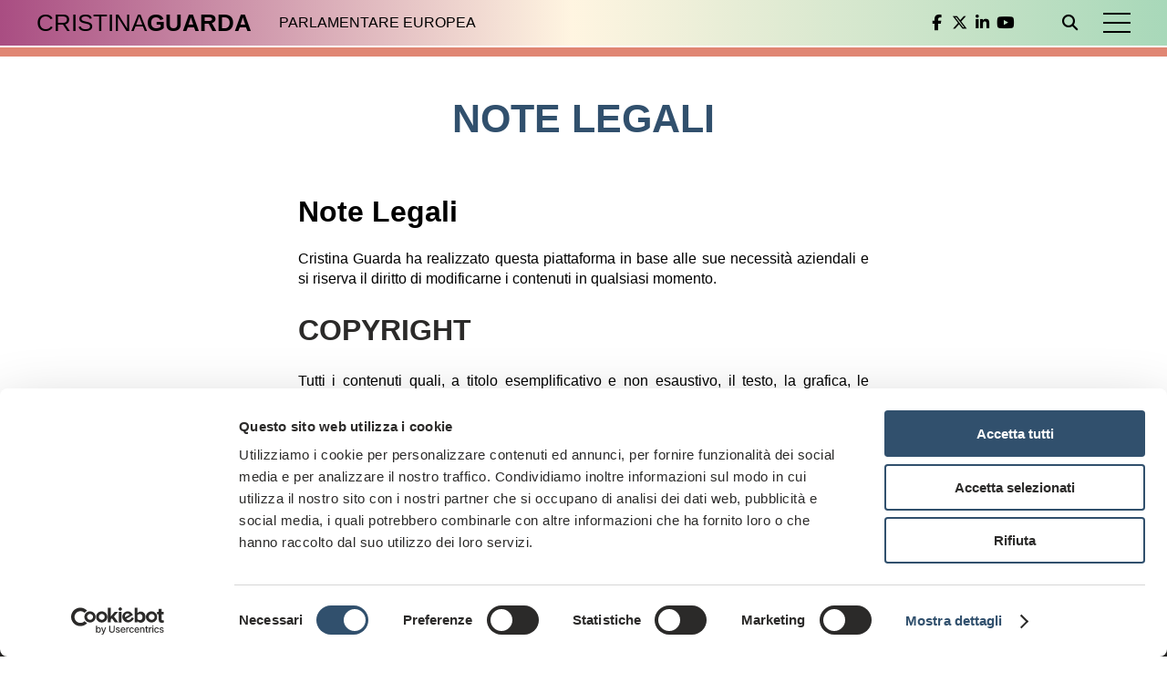

--- FILE ---
content_type: text/html; charset=UTF-8
request_url: https://www.cristinaguarda.it/note-legali/
body_size: 23386
content:
<!DOCTYPE html><html lang="it-IT" class="no-js no-svg"><head><script data-no-optimize="1">var litespeed_docref=sessionStorage.getItem("litespeed_docref");litespeed_docref&&(Object.defineProperty(document,"referrer",{get:function(){return litespeed_docref}}),sessionStorage.removeItem("litespeed_docref"));</script> <meta charset="UTF-8"><meta name="viewport" content="width=device-width, initial-scale=1"><link rel="profile" href="http://gmpg.org/xfn/11"> <script data-cookieconsent="ignore" type="litespeed/javascript">window.dataLayer=window.dataLayer||[];function gtag(){dataLayer.push(arguments)}
gtag("consent","default",{ad_personalization:"denied",ad_storage:"denied",ad_user_data:"denied",analytics_storage:"denied",functionality_storage:"denied",personalization_storage:"denied",security_storage:"granted",wait_for_update:500,});gtag("set","ads_data_redaction",!0)</script> <script
		id="Cookiebot"
		src="https://consent.cookiebot.com/uc.js"
		data-implementation="wp"
		data-cbid="dcb49cc6-96d2-48d8-a05e-1e9874300010"
							data-blockingmode="auto"
	></script> <script type="litespeed/javascript">(function(html){html.className=html.className.replace(/\bno-js\b/,'js')})(document.documentElement)</script> <meta name='robots' content='index, follow, max-image-preview:large, max-snippet:-1, max-video-preview:-1' /><style>img:is([sizes="auto" i], [sizes^="auto," i]) { contain-intrinsic-size: 3000px 1500px }</style><title>Note legali | Cristina Guarda</title><meta name="description" content="Note Legali Cristina Guarda ha realizzato questa piattaforma in base alle sue necessità aziendali e si riserva il diritto di modificarne i contenuti in" /><link rel="canonical" href="https://www.cristinaguarda.it/note-legali/" /><meta property="og:locale" content="it_IT" /><meta property="og:type" content="article" /><meta property="og:title" content="Note legali | Cristina Guarda" /><meta property="og:description" content="Note Legali Cristina Guarda ha realizzato questa piattaforma in base alle sue necessità aziendali e si riserva il diritto di modificarne i contenuti in" /><meta property="og:url" content="https://www.cristinaguarda.it/note-legali/" /><meta property="og:site_name" content="Cristina Guarda" /><meta property="article:modified_time" content="2018-05-30T06:47:07+00:00" /><meta name="twitter:card" content="summary_large_image" /><meta name="twitter:site" content="@Guarda_Cristina" /><meta name="twitter:label1" content="Tempo di lettura stimato" /><meta name="twitter:data1" content="1 minuto" /> <script type="application/ld+json" class="yoast-schema-graph">{"@context":"https://schema.org","@graph":[{"@type":"WebPage","@id":"https://www.cristinaguarda.it/note-legali/","url":"https://www.cristinaguarda.it/note-legali/","name":"Note legali | Cristina Guarda","isPartOf":{"@id":"https://www.cristinaguarda.it/#website"},"datePublished":"2018-05-30T06:46:45+00:00","dateModified":"2018-05-30T06:47:07+00:00","description":"Note Legali Cristina Guarda ha realizzato questa piattaforma in base alle sue necessità aziendali e si riserva il diritto di modificarne i contenuti in","breadcrumb":{"@id":"https://www.cristinaguarda.it/note-legali/#breadcrumb"},"inLanguage":"it-IT","potentialAction":[{"@type":"ReadAction","target":["https://www.cristinaguarda.it/note-legali/"]}]},{"@type":"BreadcrumbList","@id":"https://www.cristinaguarda.it/note-legali/#breadcrumb","itemListElement":[{"@type":"ListItem","position":1,"name":"Home","item":"https://www.cristinaguarda.it/"},{"@type":"ListItem","position":2,"name":"Note legali"}]},{"@type":"WebSite","@id":"https://www.cristinaguarda.it/#website","url":"https://www.cristinaguarda.it/","name":"Cristina Guarda","description":"Consigliere Regione Veneto","publisher":{"@id":"https://www.cristinaguarda.it/#/schema/person/527a5eeb938bf3420a90455c2c81f340"},"potentialAction":[{"@type":"SearchAction","target":{"@type":"EntryPoint","urlTemplate":"https://www.cristinaguarda.it/?s={search_term_string}"},"query-input":{"@type":"PropertyValueSpecification","valueRequired":true,"valueName":"search_term_string"}}],"inLanguage":"it-IT"},{"@type":["Person","Organization"],"@id":"https://www.cristinaguarda.it/#/schema/person/527a5eeb938bf3420a90455c2c81f340","name":"cristina","image":{"@type":"ImageObject","inLanguage":"it-IT","@id":"https://www.cristinaguarda.it/#/schema/person/image/","url":"https://www.cristinaguarda.it/wp-content/uploads/2018/04/cristina-guarda.jpg","contentUrl":"https://www.cristinaguarda.it/wp-content/uploads/2018/04/cristina-guarda.jpg","width":1400,"height":766,"caption":"cristina"},"logo":{"@id":"https://www.cristinaguarda.it/#/schema/person/image/"}}]}</script> <link rel='dns-prefetch' href='//ajax.googleapis.com' /><link rel='dns-prefetch' href='//static.addtoany.com' /><link rel='dns-prefetch' href='//meet.jit.si' /><link rel='dns-prefetch' href='//fonts.googleapis.com' /><link rel='dns-prefetch' href='//cdnjs.cloudflare.com' /><link href='https://fonts.gstatic.com' crossorigin rel='preconnect' /><style id="litespeed-ccss">ul{box-sizing:border-box}:root{--wp--preset--font-size--normal:16px;--wp--preset--font-size--huge:42px}.screen-reader-text{border:0;clip-path:inset(50%);height:1px;margin:-1px;overflow:hidden;padding:0;position:absolute;width:1px;word-wrap:normal!important}:root{--wp--preset--aspect-ratio--square:1;--wp--preset--aspect-ratio--4-3:4/3;--wp--preset--aspect-ratio--3-4:3/4;--wp--preset--aspect-ratio--3-2:3/2;--wp--preset--aspect-ratio--2-3:2/3;--wp--preset--aspect-ratio--16-9:16/9;--wp--preset--aspect-ratio--9-16:9/16;--wp--preset--color--black:#000000;--wp--preset--color--cyan-bluish-gray:#abb8c3;--wp--preset--color--white:#ffffff;--wp--preset--color--pale-pink:#f78da7;--wp--preset--color--vivid-red:#cf2e2e;--wp--preset--color--luminous-vivid-orange:#ff6900;--wp--preset--color--luminous-vivid-amber:#fcb900;--wp--preset--color--light-green-cyan:#7bdcb5;--wp--preset--color--vivid-green-cyan:#00d084;--wp--preset--color--pale-cyan-blue:#8ed1fc;--wp--preset--color--vivid-cyan-blue:#0693e3;--wp--preset--color--vivid-purple:#9b51e0;--wp--preset--gradient--vivid-cyan-blue-to-vivid-purple:linear-gradient(135deg,rgba(6,147,227,1) 0%,rgb(155,81,224) 100%);--wp--preset--gradient--light-green-cyan-to-vivid-green-cyan:linear-gradient(135deg,rgb(122,220,180) 0%,rgb(0,208,130) 100%);--wp--preset--gradient--luminous-vivid-amber-to-luminous-vivid-orange:linear-gradient(135deg,rgba(252,185,0,1) 0%,rgba(255,105,0,1) 100%);--wp--preset--gradient--luminous-vivid-orange-to-vivid-red:linear-gradient(135deg,rgba(255,105,0,1) 0%,rgb(207,46,46) 100%);--wp--preset--gradient--very-light-gray-to-cyan-bluish-gray:linear-gradient(135deg,rgb(238,238,238) 0%,rgb(169,184,195) 100%);--wp--preset--gradient--cool-to-warm-spectrum:linear-gradient(135deg,rgb(74,234,220) 0%,rgb(151,120,209) 20%,rgb(207,42,186) 40%,rgb(238,44,130) 60%,rgb(251,105,98) 80%,rgb(254,248,76) 100%);--wp--preset--gradient--blush-light-purple:linear-gradient(135deg,rgb(255,206,236) 0%,rgb(152,150,240) 100%);--wp--preset--gradient--blush-bordeaux:linear-gradient(135deg,rgb(254,205,165) 0%,rgb(254,45,45) 50%,rgb(107,0,62) 100%);--wp--preset--gradient--luminous-dusk:linear-gradient(135deg,rgb(255,203,112) 0%,rgb(199,81,192) 50%,rgb(65,88,208) 100%);--wp--preset--gradient--pale-ocean:linear-gradient(135deg,rgb(255,245,203) 0%,rgb(182,227,212) 50%,rgb(51,167,181) 100%);--wp--preset--gradient--electric-grass:linear-gradient(135deg,rgb(202,248,128) 0%,rgb(113,206,126) 100%);--wp--preset--gradient--midnight:linear-gradient(135deg,rgb(2,3,129) 0%,rgb(40,116,252) 100%);--wp--preset--font-size--small:13px;--wp--preset--font-size--medium:20px;--wp--preset--font-size--large:36px;--wp--preset--font-size--x-large:42px;--wp--preset--spacing--20:0.44rem;--wp--preset--spacing--30:0.67rem;--wp--preset--spacing--40:1rem;--wp--preset--spacing--50:1.5rem;--wp--preset--spacing--60:2.25rem;--wp--preset--spacing--70:3.38rem;--wp--preset--spacing--80:5.06rem;--wp--preset--shadow--natural:6px 6px 9px rgba(0, 0, 0, 0.2);--wp--preset--shadow--deep:12px 12px 50px rgba(0, 0, 0, 0.4);--wp--preset--shadow--sharp:6px 6px 0px rgba(0, 0, 0, 0.2);--wp--preset--shadow--outlined:6px 6px 0px -3px rgba(255, 255, 255, 1), 6px 6px rgba(0, 0, 0, 1);--wp--preset--shadow--crisp:6px 6px 0px rgba(0, 0, 0, 1)}html{line-height:1.15;-ms-text-size-adjust:100%;-webkit-text-size-adjust:100%}body{margin:0}footer,header,nav{display:block}h1{font-size:2em;margin:.67em 0}main{display:block}a{background-color:#fff0;-webkit-text-decoration-skip:objects}strong{font-weight:inherit}strong{font-weight:bolder}button,input{font-family:sans-serif;font-size:100%;line-height:1.15;margin:0}button,input{overflow:visible}button{text-transform:none}button,[type="submit"]{-webkit-appearance:button}button::-moz-focus-inner,[type="submit"]::-moz-focus-inner{border-style:none;padding:0}button:-moz-focusring,[type="submit"]:-moz-focusring{outline:1px dotted ButtonText}[type="search"]{-webkit-appearance:textfield;outline-offset:-2px}[type="search"]::-webkit-search-cancel-button,[type="search"]::-webkit-search-decoration{-webkit-appearance:none}::-webkit-file-upload-button{-webkit-appearance:button;font:inherit}html{height:100%}body{height:100%;font-family:"Roboto",sans-serif;font-size:90%;line-height:1.4em;color:#000;font-weight:300;background:#fff}a{text-decoration:none;color:#000}.clear{clear:both!important}strong{font-weight:700}h1,h2{line-height:1.2em}h2{text-transform:uppercase;color:#2b2a29;font-weight:700;font-size:2em}.screen-reader-text{position:absolute;left:-99999px}.textJustify{text-align:justify}.contentBiggerText{font-size:1.1em;line-height:1.4em}#page{width:100%;margin:70px auto 0;padding:0;position:relative}.contentInside{width:1000px;padding:0 20px;margin:0 auto}.column4-4{width:96%;float:left;margin:15px 2%}.column2-3{width:62.6666%;float:left;margin:15px 2%}.column1-3-2{width:12.6666%;float:left;margin:15px 2%}#masthead{position:fixed;top:0;left:0;width:100%;height:50px;background:#2b2a29;z-index:99999}#siteTitle{line-height:50px;margin:0 20px 0 40px;font-size:1.8em;color:#fff;float:left;font-weight:100}#siteTitle strong{font-weight:700}#siteSubtitle{line-height:50px;margin:0 0 0 10px;text-transform:uppercase;font-size:1.1em;color:#5b5b5b;float:left}#borderHeader{top:50px;height:10px;border-top:2px solid #fff;background:#e08673;position:fixed;width:100%;z-index:9999}#searchIcon{float:right;display:block;width:25px;line-height:50px;color:#fff;font-size:1.2em;margin:0 10px 0 0;z-index:999;position:relative}#searchFormOpen{position:absolute;width:100%;height:100vh;background:rgb(0 0 0/.8);display:none}#searchform{display:table-cell;vertical-align:middle;width:100vw;height:100vh;text-align:center}#searchform button.search-submit{display:none}#searchform input.search-field{background:#fff0;border:0;padding:0;margin:0;border-bottom:1px solid #fff;font-size:5vh;line-height:2em;color:#fff;text-transform:uppercase;font-family:"Roboto",sans-serif;width:90%;max-width:720px;text-align:center;font-weight:100}#colophon{position:fixed;bottom:0;left:0;width:100%;height:26px;background:#2b2a29;z-index:9999;line-height:26px;color:#fff;font-size:.8em}#colophon .leftFoot{margin:0 0 0 50px;float:left}#colophon .rightFoot{margin:0 50px 0 0;float:right}#colophon a{color:#fff}#subscribe form input{line-height:40px;height:40px;padding:0 20px;margin:0;border:0;background:#5a738a;min-width:250px;color:#fff;float:left;margin-right:2px}.socialMenu{float:right;margin:0 50px 0 0;padding:0;list-style:none;line-height:50px}.socialMenu li{display:inline-block}.socialMenu li a{color:#fff;display:block;font-size:1.2em;width:25px;text-align:center}.pageTitle{text-align:center;color:#31506d;font-weight:700;text-transform:uppercase;font-size:3em;margin:.5em 0 .2em;line-height:1.1em}.pageSubtitle{text-align:center;font-weight:100;text-transform:uppercase;font-size:1.8em;margin:.3em 0;line-height:1.1em}#menu-toggle-wrapper{width:50px;height:50px;position:relative;background:none;float:right;margin-right:30px;z-index:999999}#menu-toggle{position:absolute;top:47%;left:50%;font-size:35px;display:block;margin-left:-15px;width:30px;height:2px;background:#fff}#menu-toggle:after,#menu-toggle:before{content:"";position:absolute;width:100%;height:2px;background:#fff;left:0;-webkit-transform-origin:center center;-moz-transform-origin:center center;-ms-transform-origin:center center;-o-transform-origin:center center;transform-origin:center center}#menu-toggle:before{top:-10px}#menu-toggle:after{bottom:-10px}#navMenu{display:none;position:fixed;z-index:9999;background:rgb(0 0 0/.7);background-size:cover;width:100%;height:100%;top:0;left:0;text-align:center}.menuPrincipale{margin:0 auto;padding:0;text-align:center;list-style:none;font-size:5vh;width:100%;font-weight:300;text-transform:uppercase}.menuPrincipale li{position:relative}.menuPrincipale li a{color:#fff;display:block;line-height:2em}.menuPrincipale li:after{content:"";position:absolute;border:0;left:50%;margin-left:-2.5%;width:5%;height:1px;background:#fff}@-ms-viewport{width:device-width}@viewport{width:device-width}@media screen and (max-width:1200px){.contentInside{width:calc(100% - 40px)}.socialMenu{margin-right:40px}h2{font-size:1.5em}}@media screen and (max-width:800px){#siteSubtitle{display:none}#colophon .leftFoot,#colophon .rightFoot{float:none;text-align:center;margin:0;line-height:1.2em}#colophon{position:relative;bottom:auto;left:auto;height:auto;line-height:auto;padding:5px 0}}@media screen and (max-width:710px){.column4-4,.column2-3{clear:both;width:96%;margin:15px 2%}#subscribe form input{float:none;text-align:center;display:block;clear:both;margin:5px auto;width:calc(90% - 40px)}}@media screen and (max-width:600px){.socialMenu{display:none}#siteTitle{font-size:1.6em;margin:0 20px 0 20px}#menu-toggle-wrapper{margin-right:10px}#searchIcon{margin-right:0}}.fa{font-family:var(--fa-style-family,"Font Awesome 6 Free");font-weight:var(--fa-style,900)}.fa,.fa-brands{-moz-osx-font-smoothing:grayscale;-webkit-font-smoothing:antialiased;display:var(--fa-display,inline-block);font-style:normal;font-variant:normal;line-height:1;text-rendering:auto}.fa-brands:before,.fa:before{content:var(--fa)}.fa-brands{font-family:"Font Awesome 6 Brands"}.fa-search{--fa:"\f002"}:host,:root{--fa-style-family-brands:"Font Awesome 6 Brands";--fa-font-brands:normal 400 1em/1 "Font Awesome 6 Brands"}.fa-brands{font-weight:400}.fa-linkedin-in{--fa:"\f0e1"}.fa-facebook-f{--fa:"\f39e"}.fa-x-twitter{--fa:"\e61b"}.fa-youtube{--fa:"\f167"}:host,:root{--fa-font-regular:normal 400 1em/1 "Font Awesome 6 Free"}:host,:root{--fa-style-family-classic:"Font Awesome 6 Free";--fa-font-solid:normal 900 1em/1 "Font Awesome 6 Free"}:root{--evo_font_1:'Poppins', sans-serif;--evo_font_2:'Noto Sans',arial;--evo_font_weight:800;--evo_color_1:#202124;--evo_color_2:#656565;--evo_cl_b40:rgb(0 0 0 / 40%);--evo_cl_b30:rgb(0 0 0 / 30%);--evo_cl_b20:rgb(0 0 0 / 20%);--evo_cl_b10:rgb(0 0 0 / 10%);--evo_cl_b5:rgb(0 0 0 / 5%);--evo_cl_w:rgb(256 256 256 / 100%);--evo_boxcolor_1:#f0f0f0;--evo_linecolor_1:#d4d4d4;--evo_cl_link:#2b97ed;--evo_color_link:#656565;--evo_color_prime:#00aafb;--evo_color_second:#fed584;--evo_color_white:#ffffff;--evo_color_green:#69c33b;--evo_color_red:#ff5953;--evo-image-size:140px;--evo_ett_color:var(--evo_color_1)}.evolbclose{font-family:var(--evo_font_2)}.evo_lightboxes>*{box-sizing:border-box}.evo_lb_closer{position:sticky;z-index:99999;height:38px;margin-top:-50px;padding-top:38px;top:0;box-sizing:border-box}.evo_lb_closer .evolbclose,.evolbclose{box-sizing:content-box;display:block;float:right;top:19px;margin-top:0}.evolbclose{position:absolute;top:0;right:0;z-index:90001;margin:20px;color:var(--evo_cl_w);background-color:var(--evo_color_1);border-radius:50%;padding:5px;height:28px;width:28px;text-align:center;line-height:90%;font-size:28px;font-weight:300;box-sizing:content-box;-moz-box-sizing:content-box}.evolbclose{text-indent:-9999px}.evolbclose:before,.evolbclose:after{position:absolute;left:18px;top:9px;content:" ";height:50%;width:2px;background-color:var(--evo_cl_w)}.evolbclose:before{transform:rotate(45deg)}.evolbclose:after{transform:rotate(-45deg)}.evo_lightbox{overflow-x:hidden;overflow-y:auto;background-color:rgb(210 210 210/.92);position:fixed;top:0;right:0;bottom:0;left:0;z-index:950000;padding-right:17px;padding-left:17px}.evo_content_in{display:table;height:100%;width:100%}.evo_content_inin{display:table-cell;vertical-align:middle;position:relative;width:600px;margin:40px auto}.evo_lightbox_content{width:100%;margin:60px auto;max-width:1000px;position:relative}.evo_lightbox .evo_lightbox_body{background-color:#fff0;border-radius:5px;overflow:hidden}.evo_lightbox.eventcard .evo_lightbox_body,.evo_lightbox .evo_lightbox_body{background-color:#fff;border-radius:20px;overflow:hidden;box-shadow:0 0 30px 0#0000002e}.evo_lightbox{opacity:0;visibility:hidden}.evo_lightbox_content{-webkit-transform:translateY(20%);-moz-transform:translateY(20%);-ms-transform:translateY(20%);transform:translateY(20%);opacity:0}@media all and (min-width:569px) and (max-width:768px){.evo_lightbox{position:fixed}}:root{--evo_ett_color:var(--evo_color_1);--ett_dateblock_color:var(--evo_color_1);--ett_title_color:var(--evo_color_1);--ett_subtitle_color:var(--evo_color_1)}.evo_elms{position:absolute;top:0;z-index:48392749832}.evo_elms .evo_tooltip_box{background-color:#3a4652;color:#fff;padding:10px 12px;font-size:12px;font-style:normal;font-family:var(--evo_font_2);border-radius:10px 10px 10px 0;;box-shadow:0 0 10px 0#0000004a;position:relative;opacity:0;display:inline-block;transform:translateY(5px);max-width:200px}.evo_elms .evo_tooltip_box:before{content:"";display:inline-block;width:0;height:0;border-style:solid;border-width:12px 12px 0 0;border-color:#3a4652 #fff0 #fff0 #fff0;position:absolute;bottom:0;left:0;margin-bottom:-12px}@media (max-width:768px){:root{--evo-image-size:100px}}@media (max-width:480px){:root{--evo-image-size:50px}.evo_lightbox{padding-right:0;padding-left:0}.evo_lightbox_content{width:calc(100% - 20px);max-width:400px}}.fa{font-family:var(--fa-style-family,"evo_FontAwesome");font-weight:var(--fa-style,900)}.fa-brands,.fa{-moz-osx-font-smoothing:grayscale;-webkit-font-smoothing:antialiased;display:var(--fa-display,inline-block);font-style:normal;font-variant:normal;line-height:1;text-rendering:auto}.fa-brands::before,.fa::before{content:var(--fa)}.fa-brands{font-family:"evo_FontAwesomeB"}.fa-search{--fa:"\f002";--fa--fa:"\f002\f002"}.fa-linkedin-in{--fa:"\f0e1"}.fa-facebook-f{--fa:"\f39e"}.fa-x-twitter{--fa:"\e61b"}.fa-youtube{--fa:"\f167"}:root,:host{--fa-style-family-classic:'evo_FontAwesome';--fa-font-regular:normal 400 1em/1 'evo_FontAwesome'}:root,:host{--fa-style-family-classic:'evo_FontAwesome';--fa-font-solid:normal 900 1em/1 'evo_FontAwesome'}.evo_lightbox.eventcard .evo_lightbox_body{background-color:#fdfdfd}.evo_lightboxes .eventon_list_event{--ett_dateblock_color:#202124}.evo_lightboxes .evolbclose{background-color:#202124}.evo_lightboxes .evolbclose:before,.evo_lightboxes .evolbclose:after{background-color:#fff}:root{--evoex_overlay_color:#fff}#masthead{background:#a94d82;background:-webkit-linear-gradient(left,rgb(169 77 130) 0%,rgb(255 245 225) 49%,rgb(168 216 185) 100%);background:-o-linear-gradient(left,rgb(169 77 130) 0%,rgb(255 245 225) 49%,rgb(168 216 185) 100%);background:linear-gradient(to right,rgb(169 77 130) 0%,rgb(255 245 225) 49%,rgb(168 216 185) 100%)}#siteTitle,#siteSubtitle,.socialMenu li a,#searchIcon{color:#000}#menu-toggle,#menu-toggle::after,#menu-toggle::before{background:#000}#subscribe form input{background:rgb(256 256 256/.7);color:#000}</style><link rel="preload" data-asynced="1" data-optimized="2" as="style" onload="this.onload=null;this.rel='stylesheet'" href="https://www.cristinaguarda.it/wp-content/litespeed/ucss/026f1c05208f39ed62719b6567beab9d.css?ver=131fc" /><script data-optimized="1" type="litespeed/javascript" data-src="https://www.cristinaguarda.it/wp-content/plugins/litespeed-cache/assets/js/css_async.min.js"></script> <style id='classic-theme-styles-inline-css' type='text/css'>/*! This file is auto-generated */
.wp-block-button__link{color:#fff;background-color:#32373c;border-radius:9999px;box-shadow:none;text-decoration:none;padding:calc(.667em + 2px) calc(1.333em + 2px);font-size:1.125em}.wp-block-file__button{background:#32373c;color:#fff;text-decoration:none}</style><style id='global-styles-inline-css' type='text/css'>:root{--wp--preset--aspect-ratio--square: 1;--wp--preset--aspect-ratio--4-3: 4/3;--wp--preset--aspect-ratio--3-4: 3/4;--wp--preset--aspect-ratio--3-2: 3/2;--wp--preset--aspect-ratio--2-3: 2/3;--wp--preset--aspect-ratio--16-9: 16/9;--wp--preset--aspect-ratio--9-16: 9/16;--wp--preset--color--black: #000000;--wp--preset--color--cyan-bluish-gray: #abb8c3;--wp--preset--color--white: #ffffff;--wp--preset--color--pale-pink: #f78da7;--wp--preset--color--vivid-red: #cf2e2e;--wp--preset--color--luminous-vivid-orange: #ff6900;--wp--preset--color--luminous-vivid-amber: #fcb900;--wp--preset--color--light-green-cyan: #7bdcb5;--wp--preset--color--vivid-green-cyan: #00d084;--wp--preset--color--pale-cyan-blue: #8ed1fc;--wp--preset--color--vivid-cyan-blue: #0693e3;--wp--preset--color--vivid-purple: #9b51e0;--wp--preset--gradient--vivid-cyan-blue-to-vivid-purple: linear-gradient(135deg,rgba(6,147,227,1) 0%,rgb(155,81,224) 100%);--wp--preset--gradient--light-green-cyan-to-vivid-green-cyan: linear-gradient(135deg,rgb(122,220,180) 0%,rgb(0,208,130) 100%);--wp--preset--gradient--luminous-vivid-amber-to-luminous-vivid-orange: linear-gradient(135deg,rgba(252,185,0,1) 0%,rgba(255,105,0,1) 100%);--wp--preset--gradient--luminous-vivid-orange-to-vivid-red: linear-gradient(135deg,rgba(255,105,0,1) 0%,rgb(207,46,46) 100%);--wp--preset--gradient--very-light-gray-to-cyan-bluish-gray: linear-gradient(135deg,rgb(238,238,238) 0%,rgb(169,184,195) 100%);--wp--preset--gradient--cool-to-warm-spectrum: linear-gradient(135deg,rgb(74,234,220) 0%,rgb(151,120,209) 20%,rgb(207,42,186) 40%,rgb(238,44,130) 60%,rgb(251,105,98) 80%,rgb(254,248,76) 100%);--wp--preset--gradient--blush-light-purple: linear-gradient(135deg,rgb(255,206,236) 0%,rgb(152,150,240) 100%);--wp--preset--gradient--blush-bordeaux: linear-gradient(135deg,rgb(254,205,165) 0%,rgb(254,45,45) 50%,rgb(107,0,62) 100%);--wp--preset--gradient--luminous-dusk: linear-gradient(135deg,rgb(255,203,112) 0%,rgb(199,81,192) 50%,rgb(65,88,208) 100%);--wp--preset--gradient--pale-ocean: linear-gradient(135deg,rgb(255,245,203) 0%,rgb(182,227,212) 50%,rgb(51,167,181) 100%);--wp--preset--gradient--electric-grass: linear-gradient(135deg,rgb(202,248,128) 0%,rgb(113,206,126) 100%);--wp--preset--gradient--midnight: linear-gradient(135deg,rgb(2,3,129) 0%,rgb(40,116,252) 100%);--wp--preset--font-size--small: 13px;--wp--preset--font-size--medium: 20px;--wp--preset--font-size--large: 36px;--wp--preset--font-size--x-large: 42px;--wp--preset--spacing--20: 0.44rem;--wp--preset--spacing--30: 0.67rem;--wp--preset--spacing--40: 1rem;--wp--preset--spacing--50: 1.5rem;--wp--preset--spacing--60: 2.25rem;--wp--preset--spacing--70: 3.38rem;--wp--preset--spacing--80: 5.06rem;--wp--preset--shadow--natural: 6px 6px 9px rgba(0, 0, 0, 0.2);--wp--preset--shadow--deep: 12px 12px 50px rgba(0, 0, 0, 0.4);--wp--preset--shadow--sharp: 6px 6px 0px rgba(0, 0, 0, 0.2);--wp--preset--shadow--outlined: 6px 6px 0px -3px rgba(255, 255, 255, 1), 6px 6px rgba(0, 0, 0, 1);--wp--preset--shadow--crisp: 6px 6px 0px rgba(0, 0, 0, 1);}:where(.is-layout-flex){gap: 0.5em;}:where(.is-layout-grid){gap: 0.5em;}body .is-layout-flex{display: flex;}.is-layout-flex{flex-wrap: wrap;align-items: center;}.is-layout-flex > :is(*, div){margin: 0;}body .is-layout-grid{display: grid;}.is-layout-grid > :is(*, div){margin: 0;}:where(.wp-block-columns.is-layout-flex){gap: 2em;}:where(.wp-block-columns.is-layout-grid){gap: 2em;}:where(.wp-block-post-template.is-layout-flex){gap: 1.25em;}:where(.wp-block-post-template.is-layout-grid){gap: 1.25em;}.has-black-color{color: var(--wp--preset--color--black) !important;}.has-cyan-bluish-gray-color{color: var(--wp--preset--color--cyan-bluish-gray) !important;}.has-white-color{color: var(--wp--preset--color--white) !important;}.has-pale-pink-color{color: var(--wp--preset--color--pale-pink) !important;}.has-vivid-red-color{color: var(--wp--preset--color--vivid-red) !important;}.has-luminous-vivid-orange-color{color: var(--wp--preset--color--luminous-vivid-orange) !important;}.has-luminous-vivid-amber-color{color: var(--wp--preset--color--luminous-vivid-amber) !important;}.has-light-green-cyan-color{color: var(--wp--preset--color--light-green-cyan) !important;}.has-vivid-green-cyan-color{color: var(--wp--preset--color--vivid-green-cyan) !important;}.has-pale-cyan-blue-color{color: var(--wp--preset--color--pale-cyan-blue) !important;}.has-vivid-cyan-blue-color{color: var(--wp--preset--color--vivid-cyan-blue) !important;}.has-vivid-purple-color{color: var(--wp--preset--color--vivid-purple) !important;}.has-black-background-color{background-color: var(--wp--preset--color--black) !important;}.has-cyan-bluish-gray-background-color{background-color: var(--wp--preset--color--cyan-bluish-gray) !important;}.has-white-background-color{background-color: var(--wp--preset--color--white) !important;}.has-pale-pink-background-color{background-color: var(--wp--preset--color--pale-pink) !important;}.has-vivid-red-background-color{background-color: var(--wp--preset--color--vivid-red) !important;}.has-luminous-vivid-orange-background-color{background-color: var(--wp--preset--color--luminous-vivid-orange) !important;}.has-luminous-vivid-amber-background-color{background-color: var(--wp--preset--color--luminous-vivid-amber) !important;}.has-light-green-cyan-background-color{background-color: var(--wp--preset--color--light-green-cyan) !important;}.has-vivid-green-cyan-background-color{background-color: var(--wp--preset--color--vivid-green-cyan) !important;}.has-pale-cyan-blue-background-color{background-color: var(--wp--preset--color--pale-cyan-blue) !important;}.has-vivid-cyan-blue-background-color{background-color: var(--wp--preset--color--vivid-cyan-blue) !important;}.has-vivid-purple-background-color{background-color: var(--wp--preset--color--vivid-purple) !important;}.has-black-border-color{border-color: var(--wp--preset--color--black) !important;}.has-cyan-bluish-gray-border-color{border-color: var(--wp--preset--color--cyan-bluish-gray) !important;}.has-white-border-color{border-color: var(--wp--preset--color--white) !important;}.has-pale-pink-border-color{border-color: var(--wp--preset--color--pale-pink) !important;}.has-vivid-red-border-color{border-color: var(--wp--preset--color--vivid-red) !important;}.has-luminous-vivid-orange-border-color{border-color: var(--wp--preset--color--luminous-vivid-orange) !important;}.has-luminous-vivid-amber-border-color{border-color: var(--wp--preset--color--luminous-vivid-amber) !important;}.has-light-green-cyan-border-color{border-color: var(--wp--preset--color--light-green-cyan) !important;}.has-vivid-green-cyan-border-color{border-color: var(--wp--preset--color--vivid-green-cyan) !important;}.has-pale-cyan-blue-border-color{border-color: var(--wp--preset--color--pale-cyan-blue) !important;}.has-vivid-cyan-blue-border-color{border-color: var(--wp--preset--color--vivid-cyan-blue) !important;}.has-vivid-purple-border-color{border-color: var(--wp--preset--color--vivid-purple) !important;}.has-vivid-cyan-blue-to-vivid-purple-gradient-background{background: var(--wp--preset--gradient--vivid-cyan-blue-to-vivid-purple) !important;}.has-light-green-cyan-to-vivid-green-cyan-gradient-background{background: var(--wp--preset--gradient--light-green-cyan-to-vivid-green-cyan) !important;}.has-luminous-vivid-amber-to-luminous-vivid-orange-gradient-background{background: var(--wp--preset--gradient--luminous-vivid-amber-to-luminous-vivid-orange) !important;}.has-luminous-vivid-orange-to-vivid-red-gradient-background{background: var(--wp--preset--gradient--luminous-vivid-orange-to-vivid-red) !important;}.has-very-light-gray-to-cyan-bluish-gray-gradient-background{background: var(--wp--preset--gradient--very-light-gray-to-cyan-bluish-gray) !important;}.has-cool-to-warm-spectrum-gradient-background{background: var(--wp--preset--gradient--cool-to-warm-spectrum) !important;}.has-blush-light-purple-gradient-background{background: var(--wp--preset--gradient--blush-light-purple) !important;}.has-blush-bordeaux-gradient-background{background: var(--wp--preset--gradient--blush-bordeaux) !important;}.has-luminous-dusk-gradient-background{background: var(--wp--preset--gradient--luminous-dusk) !important;}.has-pale-ocean-gradient-background{background: var(--wp--preset--gradient--pale-ocean) !important;}.has-electric-grass-gradient-background{background: var(--wp--preset--gradient--electric-grass) !important;}.has-midnight-gradient-background{background: var(--wp--preset--gradient--midnight) !important;}.has-small-font-size{font-size: var(--wp--preset--font-size--small) !important;}.has-medium-font-size{font-size: var(--wp--preset--font-size--medium) !important;}.has-large-font-size{font-size: var(--wp--preset--font-size--large) !important;}.has-x-large-font-size{font-size: var(--wp--preset--font-size--x-large) !important;}
:where(.wp-block-post-template.is-layout-flex){gap: 1.25em;}:where(.wp-block-post-template.is-layout-grid){gap: 1.25em;}
:where(.wp-block-columns.is-layout-flex){gap: 2em;}:where(.wp-block-columns.is-layout-grid){gap: 2em;}
:root :where(.wp-block-pullquote){font-size: 1.5em;line-height: 1.6;}</style><!--[if lt IE 9]><link rel='stylesheet' id='cristinaguarda-ie8-css' href='https://www.cristinaguarda.it/wp-content/themes/cristinaguarda/assets/css/ie8.css' type='text/css' media='all' />
<![endif]--><link data-asynced="1" as="style" onload="this.onload=null;this.rel='stylesheet'"  rel='preload' id='font-awesome-css' href='//cdnjs.cloudflare.com/ajax/libs/font-awesome/6.7.2/css/all.min.css?ver=6.8.3' type='text/css' media='all' /> <script type="litespeed/javascript" data-src="//ajax.googleapis.com/ajax/libs/jquery/1.12.4/jquery.min.js?ver=1.12.4" id="jquery-js"></script> <script id="addtoany-core-js-before" type="litespeed/javascript">window.a2a_config=window.a2a_config||{};a2a_config.callbacks=[];a2a_config.overlays=[];a2a_config.templates={};a2a_localize={Share:"Condividi",Save:"Salva",Subscribe:"Abbonati",Email:"Email",Bookmark:"Segnalibro",ShowAll:"espandi",ShowLess:"comprimi",FindServices:"Trova servizi",FindAnyServiceToAddTo:"Trova subito un servizio da aggiungere",PoweredBy:"Powered by",ShareViaEmail:"Condividi via email",SubscribeViaEmail:"Iscriviti via email",BookmarkInYourBrowser:"Aggiungi ai segnalibri",BookmarkInstructions:"Premi Ctrl+D o \u2318+D per mettere questa pagina nei preferiti",AddToYourFavorites:"Aggiungi ai favoriti",SendFromWebOrProgram:"Invia da qualsiasi indirizzo email o programma di posta elettronica",EmailProgram:"Programma di posta elettronica",More:"Di più&#8230;",ThanksForSharing:"Grazie per la condivisione!",ThanksForFollowing:"Thanks for following!"};a2a_config.icon_color="transparent,#565656"</script> <script type="text/javascript" defer src="https://static.addtoany.com/menu/page.js" id="addtoany-core-js"></script> <!--[if lt IE 9]> <script type="text/javascript" src="https://www.cristinaguarda.it/wp-content/themes/cristinaguarda/assets/js/html5.js" id="html5-js"></script> <![endif]--> <script id="evo-inlinescripts-header-js-after" type="litespeed/javascript">jQuery(document).ready(function($){})</script> <style type="text/css">.recentcomments a{display:inline !important;padding:0 !important;margin:0 !important;}</style><link rel="icon" href="https://www.cristinaguarda.it/wp-content/uploads/2025/05/cropped-favicon-32x32.png" sizes="32x32" /><link rel="icon" href="https://www.cristinaguarda.it/wp-content/uploads/2025/05/cropped-favicon-192x192.png" sizes="192x192" /><link rel="apple-touch-icon" href="https://www.cristinaguarda.it/wp-content/uploads/2025/05/cropped-favicon-180x180.png" /><meta name="msapplication-TileImage" content="https://www.cristinaguarda.it/wp-content/uploads/2025/05/cropped-favicon-270x270.png" /><link data-asynced="1" as="style" onload="this.onload=null;this.rel='stylesheet'"  rel="preload" href="https://use.typekit.net/ryn4lsk.css"> <script type="litespeed/javascript">var _gaq=_gaq||[];_gaq.push(['_setAccount','UA-69176713-1']);_gaq.push(['_trackPageview']);(function(){var ga=document.createElement('script');ga.type='text/javascript';ga.async=!0;ga.src=('https:'==document.location.protocol?'https://ssl':'http://www')+'.google-analytics.com/ga.js';var s=document.getElementsByTagName('script')[0];s.parentNode.insertBefore(ga,s)})()</script> <style>.page-template-home #page {
        margin: 0 auto;
    }
    #masthead {
        background: rgb(169,77,130);
        background: -webkit-linear-gradient(left, rgba(169,77,130,1) 0%, rgba(255,245,225,1) 49%, rgba(168,216,185,1) 100%);
        background: -o-linear-gradient(left, rgba(169,77,130,1) 0%, rgba(255,245,225,1) 49%, rgba(168,216,185,1) 100%);
        background: linear-gradient(to right, rgba(169,77,130,1) 0%, rgba(255,245,225,1) 49%, rgba(168,216,185,1) 100%); 
    }
    #siteTitle,
    #siteSubtitle,
    .socialMenu li a,
    #searchIcon {
        color: #000;
    }
    #menu-toggle,
    #menu-toggle::after,
    #menu-toggle::before {
        background: #000;
    }
    #sliderBackground {
        width: 100%;
        height: calc(100vh - 259px);
    }
    #shortcuts2 {
        margin: 0;
        padding: 0;
        list-style: none;
        display: flex;
        justify-content: space-between;
        align-items: center;
        transform: translateY(-1px);
    }
    #shortcuts2 li {
        flex: 1;
        text-align: center;
        font-size: 36px;
        font-weight: 700;
    }
    #shortcuts2 li a {
        display: block;
        padding: 40px 20px;
        box-sizing: border-box;
    }
    #shortcuts2 li.veneto a {
        color: #fff;
    }
    #shortcuts2 li img {
        /* margin: 0 auto 15px; */
		margin: 0 auto 25px;
		transform: scale(1.2);
    }
    #shortcuts2 li.europa a {
        background: #B2E6B6;
    }
    #shortcuts2 li.italia a {
        background: #FFF5E1;
    }
    #shortcuts2 li.veneto a {
        background: #A94C82;
    }
    #shortcuts2 li.europa a:hover {
        background: #A8D8B9;
    }
    #shortcuts2 li.italia a:hover {
        background: #FCE4B3;
    }
    #shortcuts2 li.veneto a:hover {
        background: #BE6799;
    }
    
    .homeTitSub {
        font-size: 20px;
        line-height: 20px;
        font-weight: 400;
    }
    
    
    #shortcuts3 {
        margin: 0;
        padding: 0;
        list-style: none;
        display: flex;
        justify-content: space-between;
        align-items: center;
        transform: translateY(-1px);
        flex-wrap: wrap;
    }
    #shortcuts3 li {
        flex: 1;
        text-align: center;
        font-size: 27px;
        line-height: 31px;
        font-weight: 400;
        transition: all 0.5s;
        -moz-transition: all 0.5s;
        -webkit-transition: all 0.5s;
        -o-transition: all 0.5s;
    }
    #shortcuts3 li:hover {
        transform: translateY(-10px);
    }
    #shortcuts3 li a {
        display: block;
        padding: 55px 20px;
        box-sizing: border-box;
    }
    #shortcuts3 li:nth-child(1) {
        background: url('https://www.cristinaguarda.it/wp-content/themes/cristinaguarda/assets/images/bg-nuvola-1.svg') no-repeat center center / contain;
    }
    #shortcuts3 li:nth-child(2) {
        background: url('https://www.cristinaguarda.it/wp-content/themes/cristinaguarda/assets/images/bg-nuvola-2.svg') no-repeat center center / contain;
    }
    #shortcuts3 li:nth-child(3) {
        background: url('https://www.cristinaguarda.it/wp-content/themes/cristinaguarda/assets/images/bg-nuvola-3.svg') no-repeat center center / contain;
    }
    #shortcuts3 li:nth-child(4) {
        background: url('https://www.cristinaguarda.it/wp-content/themes/cristinaguarda/assets/images/bg-nuvola-4.svg') no-repeat center center / contain;
    }
    #shortcuts3 li:nth-child(2) a,
    #shortcuts3 li:nth-child(4) a {
        color: #fff;
    }
    
    
    
    #subscribe {
        color: #000;
        background: rgb(169,77,130);
        background: -webkit-linear-gradient(left, rgba(169,77,130,1) 0%, rgba(255,245,225,1) 49%, rgba(168,216,185,1) 100%);
        background: -o-linear-gradient(left, rgba(169,77,130,1) 0%, rgba(255,245,225,1) 49%, rgba(168,216,185,1) 100%);
        background: linear-gradient(to right, rgba(169,77,130,1) 0%, rgba(255,245,225,1) 49%, rgba(168,216,185,1) 100%); 
    }
    #subscribe .titleNewsl,
    #subscribe form .privacy,
    #subscribe form button {
        color: #000;
    }
    #subscribe form input {
        background: rgba(256,256,256,0.7);
        color: #000;
    }
    #subscribe form .privacy a {
        color: #000;
        text-decoration: underline;
    }
    
	
	.footerHomeLogoBox {
		padding-top: 30px;
	}
	.footerHomeLogoBox a {
		display: inline-block;
	}
	.footerHomeLogoBox a:hover {
		transform: translateY(-10px);
	}
    .footerHomeLogo {
        margin: 0 20px;
		width: 120px;
		display: inline-block;
		vertical-align: middle;
    }
    
    
    @media screen and (max-width: 790px) {
        #sliderBackground ul.slides li {
            background-position: center center !important;
        }
		#shortcuts2 li {
			font-size: 16px;
		}
		#shortcuts2 li img {
			margin: 0 auto 5px;
			transform: scale(0.8);
		}
		#shortcuts3 {
			gap: 10px;
		}
		#shortcuts3 li {
			font-size: 20px;
		}
		#shortcuts3 li a {
			padding: 35px 20px;
		}
		.footerHomeLogo {
			margin: 0 10px;
			width: 80px;
		}</style></head><body class="wp-singular page-template-default page page-id-143 wp-theme-cristinaguarda"><header id="masthead" class="site-header" role="banner"><a href="https://www.cristinaguarda.it" id="siteTitle">CRISTINA<strong>GUARDA</strong></a><div id="siteSubtitle">Parlamentare europea</div>
<a href="#" id="menu-toggle-wrapper" role="button" aria-label="Apri menu" onclick="event.preventDefault();"><div id="menu-toggle"></div>
</a> <script type="litespeed/javascript">$('#menu-toggle-wrapper').click(function(e){e.preventDefault();$(this).toggleClass('active');$('#navMenu').fadeToggle()})</script> <nav id="navMenu"><div style="display: table; width: 100%; height: 100%;"><div style="display: table-cell; vertical-align: middle;"><div class="menu-menu-principale-container"><ul id="menu-menu-principale" class="menuPrincipale"><li id="menu-item-5286" class="menu-item menu-item-type-post_type menu-item-object-page menu-item-home menu-item-5286"><a href="https://www.cristinaguarda.it/">Home</a></li><li id="menu-item-23" class="menu-item menu-item-type-post_type menu-item-object-page menu-item-23"><a href="https://www.cristinaguarda.it/cristina-guarda/">Cristina Guarda</a></li><li id="menu-item-24" class="menu-item menu-item-type-post_type menu-item-object-page menu-item-24"><a href="https://www.cristinaguarda.it/blog/">Blog</a></li><li id="menu-item-5283" class="menu-item menu-item-type-post_type menu-item-object-page menu-item-5283"><a href="https://www.cristinaguarda.it/archivio-blog/">Archivio Blog</a></li><li id="menu-item-516" class="menu-item menu-item-type-post_type menu-item-object-page menu-item-516"><a href="https://www.cristinaguarda.it/calendario/">Calendario</a></li><li id="menu-item-2930" class="menu-item menu-item-type-post_type menu-item-object-page menu-item-2930"><a href="https://www.cristinaguarda.it/newsletter/">Newsletter</a></li><li id="menu-item-27" class="menu-item menu-item-type-post_type menu-item-object-page menu-item-27"><a href="https://www.cristinaguarda.it/contatti/">Contatti</a></li></ul></div></div></div></nav>
<a href="#" id="searchIcon" aria-label="Apri ricerca"><i class="fa fa-search" aria-hidden="true"></i></a><div id="searchFormOpen"><form role="search" method="get" id="searchform" action="https://www.cristinaguarda.it/">
<input type="search" id="" class="search-field" placeholder="Digita e premi invio&hellip;" value="" name="s" />
<button type="submit" class="search-submit"><span class="screen-reader-text">Cerca</span></button></form></div> <script type="litespeed/javascript">$('#searchIcon').click(function(e){e.preventDefault();$('#searchFormOpen').fadeToggle()})</script> <ul class="socialMenu"><li><a href="https://www.facebook.com/guarda.cristina/" target="_blank" aria-label="facebook"><i class="fa-brands fa-facebook-f"></i></i></a></li><li><a href="https://twitter.com/Guarda_Cristina" target="_blank" aria-label="twitter"><i class="fa-brands fa-x-twitter"></i></a></li><li><a href="https://www.linkedin.com/in/cristina-guarda-112974108/" target="_blank" aria-label="linkedin"><i class="fa-brands fa-linkedin-in"></i></a></li><li><a href="https://www.youtube.com/channel/UC5TjLQie6abUVBg9ZnWKoAQ" target="_blank" aria-label="youtube"><i class="fa-brands fa-youtube"></i></a></li></ul></header><div id="borderHeader"></div><div id="page" class="site"><div class="wrap"><div id="primary" class="content-area"><main id="main" class="site-main" role="main"><div class="contentInside"><div class="column4-4"><h1 class="pageTitle">Note legali</h1><h2 class="pageSubtitle"></h2></div><div class="clear"></div></div><div class="contentInside contentBiggerText"><div class="column1-3-2"></div><div class="column2-3 textJustify"><div class="colonna"><h1>Note Legali</h1><p><a href="https://www.cristinaguarda.it/">Cristina Guarda</a> ha realizzato questa piattaforma in base alle sue necessità aziendali e si riserva il diritto di modificarne i contenuti in qualsiasi momento.</p><h2>Copyright</h2><p>Tutti i contenuti quali, a titolo esemplificativo e non esaustivo, il testo, la grafica, le immagini e le informazioni presenti all’interno di questa piattaforma sono protetti ai sensi della normativa in tema di opere dell’ingegno. Ogni prodotto o società menzionati in questo sito sono marchi dei rispettivi proprietari o titolari e possono essere protetti da brevetti e/o copyright concessi o registrati dalle autorità preposte.</p><h2>Utilizzo della piattaforma</h2><p>In nessun caso <a href="https://www.cristinaguarda.it/">Cristina Guarda</a> può essere ritenuta responsabile dei danni di qualsiasi natura causati direttamente o indirettamente dall’utilizzo della piattaforma, dall’incapacità o impossibilità di accedervi, dall’affidamento dell’utente e dall’utilizzo dei contenuti. <a href="https://www.cristinaguarda.it/">Cristina Guarda</a> provvede a inserire, informazioni aggiornate ma non garantisce in ogni caso circa la loro completezza o accuratezza.</p><h2>Accesso a siti esterni collegati</h2><p><a href="https://www.cristinaguarda.it/">Cristina Guarda</a> non ha alcuna responsabilità per quanto riguarda le piattaforme alle quali è possibile accedere tramite i collegamenti posti all’interno della piattaforma stessa, forniti come semplice servizio agli utenti e non di proprietà di <a href="https://www.cristinaguarda.it/">Cristina Guarda</a></p><h2>Download</h2><p>I documenti presenti in questa piattaforma per lo scaricamento (download) quali, a titolo esemplificativo e non esaustivo, documentazione tecnica, documentazione commerciale, software, salvo diversa indicazione, sono liberamente e gratuitamente disponibili, in caso contrario viene prodotto un avviso come premessa nell’uso degli stessi. Quanto reperibile via download in questo sito può essere coperto da copyright, diritti d’uso e/o copia dei rispettivi proprietari; pertanto si invita a verificare condizioni di utilizzo e diritti.</p></div></div><div class="column1-3-2"></div><div class="clear"></div></div></main></div></div><div class="whiteSpace"></div><div id="subscribe">
<span class="titleNewsl">Iscriviti alla newsletter:</span> <script type="litespeed/javascript">(function(){window.mc4wp=window.mc4wp||{listeners:[],forms:{on:function(evt,cb){window.mc4wp.listeners.push({event:evt,callback:cb})}}}})()</script><form id="mc4wp-form-1" class="mc4wp-form mc4wp-form-44" method="post" data-id="44" data-name="form Home" ><div class="mc4wp-form-fields"><input type="text" name="FNAME" placeholder="nome" required />
<input type="email" name="EMAIL" placeholder="indirizzo email" required /><div class="privacy">
<input type="checkbox" name="PRIVACY" required /> Acconsento al trattamento dei dati personali secondo la normativa sulla Privacy per finalità di carattere informativo. <a href="https://www.cristinaguarda.it/privacy-policy/" target="_blank">Leggi l'informativa</a></div>
<button type="submit"><i class="fa fa-paper-plane" aria-hidden="true"></i></button></div><label style="display: none !important;">Lascia questo campo vuoto se sei umano: <input type="text" name="_mc4wp_honeypot" value="" tabindex="-1" autocomplete="off" /></label><input type="hidden" name="_mc4wp_timestamp" value="1768676938" /><input type="hidden" name="_mc4wp_form_id" value="44" /><input type="hidden" name="_mc4wp_form_element_id" value="mc4wp-form-1" /><div class="mc4wp-response"></div></form></div><div id="bottom"><div class="contentInside textCenter"><div class="column1-3"><p><strong>Sede di Cristina Guarda</strong></p><p>Via Stradella dei Tre Scalini, 12<br>Anconetta 36100, Vicenza (VI), Italia</p></div><div class="column1-3"><p class="titleFoot">CRISTINA<strong>GUARDA</strong><br>
<span>Parlamentare europea</span></p><p><i class="fa fa-envelope" aria-hidden="true"></i> <a href="mailto:scrivimi@cristinaguarda.it">scrivimi@cristinaguarda.it</a></p><p>&nbsp;</p>
<img data-lazyloaded="1" src="[data-uri]" data-src="https://app.greenweb.org/api/v3/greencheckimage/www.cristinaguarda.it?nocache=true" alt="This website runs on green hosting - verified by thegreenwebfoundation.org" width="200px" height="95px" style="margin: 0 auto;"><p>&nbsp;</p></div><div class="column1-3"><p><strong>Seguimi su:</strong></p><ul class="socialMenu"><li><a href="https://www.facebook.com/guarda.cristina/" target="_blank"><i class="fa-brands fa-facebook-f"></i></a></li><li><a href="https://twitter.com/Guarda_Cristina" target="_blank"><i class="fa-brands fa-x-twitter"></i></a></li><li><a href="https://www.linkedin.com/in/cristina-guarda-112974108/" target="_blank"><i class="fa-brands fa-linkedin-in"></i></a></li><li><a href="https://www.youtube.com/channel/UC5TjLQie6abUVBg9ZnWKoAQ" target="_blank"><i class="fa-brands fa-youtube"></i></a></li></ul></div><div class="clear"></div></div><div class="clear"></div><footer id="colophon" class="site-footer" role="contentinfo"><div class="leftFoot">
&copy; 2026 <strong>CRISTINA GUARDA</strong> - Parlamentare europea. Tutti i diritti riservati</div><div class="rightFoot">
<a href="https://www.cristinaguarda.it/privacy-policy/">privacy policy</a> &bull;
<a href="https://www.cristinaguarda.it/cookie-policy/">cookie policy</a> &bull;
<a href="https://www.cristinaguarda.it/note-legali/">note legali</a>
&nbsp; &bull; &nbsp; <a href="https://www.untitled-design.it" target="_blank">credits</a></div></footer></div> <script type="speculationrules">{"prefetch":[{"source":"document","where":{"and":[{"href_matches":"\/*"},{"not":{"href_matches":["\/wp-*.php","\/wp-admin\/*","\/wp-content\/uploads\/*","\/wp-content\/*","\/wp-content\/plugins\/*","\/wp-content\/themes\/cristinaguarda\/*","\/*\\?(.+)"]}},{"not":{"selector_matches":"a[rel~=\"nofollow\"]"}},{"not":{"selector_matches":".no-prefetch, .no-prefetch a"}}]},"eagerness":"conservative"}]}</script> <script type="litespeed/javascript">(function(){function maybePrefixUrlField(){const value=this.value.trim()
if(value!==''&&value.indexOf('http')!==0){this.value='http://'+value}}
const urlFields=document.querySelectorAll('.mc4wp-form input[type="url"]')
for(let j=0;j<urlFields.length;j++){urlFields[j].addEventListener('blur',maybePrefixUrlField)}})()</script><div class='evo_elms'><em class='evo_tooltip_box'></em></div><div id='evo_global_data' data-d='{"calendars":[]}'></div><div id='evo_lightboxes' class='evo_lightboxes' style='display:none'><div class='evo_lightbox eventcard eventon_events_list' id='' ><div class="evo_content_in"><div class="evo_content_inin"><div class="evo_lightbox_content"><div class='evo_lb_closer'>
<span class='evolbclose '>X</span></div><div class='evo_lightbox_body eventon_list_event evo_pop_body evcal_eventcard'></div></div></div></div></div></div> <script id="wp-i18n-js-after" type="litespeed/javascript">wp.i18n.setLocaleData({'text direction\u0004ltr':['ltr']})</script> <script id="contact-form-7-js-translations" type="litespeed/javascript">(function(domain,translations){var localeData=translations.locale_data[domain]||translations.locale_data.messages;localeData[""].domain=domain;wp.i18n.setLocaleData(localeData,domain)})("contact-form-7",{"translation-revision-date":"2025-08-13 10:50:50+0000","generator":"GlotPress\/4.0.1","domain":"messages","locale_data":{"messages":{"":{"domain":"messages","plural-forms":"nplurals=2; plural=n != 1;","lang":"it"},"This contact form is placed in the wrong place.":["Questo modulo di contatto \u00e8 posizionato nel posto sbagliato."],"Error:":["Errore:"]}},"comment":{"reference":"includes\/js\/index.js"}})</script> <script id="contact-form-7-js-before" type="litespeed/javascript">var wpcf7={"api":{"root":"https:\/\/www.cristinaguarda.it\/wp-json\/","namespace":"contact-form-7\/v1"},"cached":1}</script> <script id="cristinaguarda-skip-link-focus-fix-js-extra" type="litespeed/javascript">var cristinaguardaScreenReaderText=null</script> <script type="litespeed/javascript" data-src="https://meet.jit.si/external_api.js?ver=4.9.12" id="evo_jitsi-js"></script> <script id="evcal_ajax_handle-js-extra" type="litespeed/javascript">var the_ajax_script={"ajaxurl":"https:\/\/www.cristinaguarda.it\/wp-admin\/admin-ajax.php","rurl":"https:\/\/www.cristinaguarda.it\/wp-json\/","postnonce":"66024c0cb8","ajax_method":"ajax","evo_v":"4.9.12"};var evo_general_params={"ajaxurl":"https:\/\/www.cristinaguarda.it\/wp-admin\/admin-ajax.php","evo_ajax_url":"\/?evo-ajax=%%endpoint%%","ajax_method":"endpoint","rest_url":"https:\/\/www.cristinaguarda.it\/wp-json\/eventon\/v1\/data?evo-ajax=%%endpoint%%","n":"66024c0cb8","nonce":"0b1b251f3c","evo_v":"4.9.12","text":{"err1":"This field is required","err2":"Invalid email format","err3":"Incorrect Answer","local_time":"Local Time"},"html":{"preload_general":"<div class='evo_loading_bar_holder h100 loading_e swipe' style=''><div class='nesthold c g'><div class='evo_loading_bar wid_50% hi_70px' style='width:50%; height:70px; '><\/div><div class='evo_loading_bar wid_100% hi_40px' style='width:100%; height:40px; '><\/div><div class='evo_loading_bar wid_100% hi_40px' style='width:100%; height:40px; '><\/div><div class='evo_loading_bar wid_100% hi_40px' style='width:100%; height:40px; '><\/div><div class='evo_loading_bar wid_100% hi_40px' style='width:100%; height:40px; '><\/div><\/div><\/div>","preload_events":"<div class='evo_loading_bar_holder h100 loading_e swipe' style=''><div class='nest nest1 e'><div class='nesthold r g10'><div class='nest nest2 e1'><div class='evo_loading_bar wid_100px hi_95px' style='width:100px; height:95px; '><\/div><\/div><div class='nest nest2 e2'><div class='evo_loading_bar wid_50% hi_55px' style='width:50%; height:55px; '><\/div><div class='evo_loading_bar wid_90% hi_30px' style='width:90%; height:30px; '><\/div><\/div><\/div><\/div><div class='nest nest1 e'><div class='nesthold r g10'><div class='nest nest2 e1'><div class='evo_loading_bar wid_100px hi_95px' style='width:100px; height:95px; '><\/div><\/div><div class='nest nest2 e2'><div class='evo_loading_bar wid_50% hi_55px' style='width:50%; height:55px; '><\/div><div class='evo_loading_bar wid_90% hi_30px' style='width:90%; height:30px; '><\/div><\/div><\/div><\/div><div class='nest nest1 e'><div class='nesthold r g10'><div class='nest nest2 e1'><div class='evo_loading_bar wid_100px hi_95px' style='width:100px; height:95px; '><\/div><\/div><div class='nest nest2 e2'><div class='evo_loading_bar wid_50% hi_55px' style='width:50%; height:55px; '><\/div><div class='evo_loading_bar wid_90% hi_30px' style='width:90%; height:30px; '><\/div><\/div><\/div><\/div><\/div>","preload_event_tiles":"<div class='evo_loading_bar_holder h100 loading_e_tile swipe' style=''><div class='nest nest1 e'><div class='nesthold  g'><div class='evo_loading_bar wid_50% hi_55px' style='width:50%; height:55px; '><\/div><div class='evo_loading_bar wid_90% hi_30px' style='width:90%; height:30px; '><\/div><div class='evo_loading_bar wid_90% hi_30px' style='width:90%; height:30px; '><\/div><\/div><\/div><div class='nest nest1 e'><div class='nesthold  g'><div class='evo_loading_bar wid_50% hi_55px' style='width:50%; height:55px; '><\/div><div class='evo_loading_bar wid_90% hi_30px' style='width:90%; height:30px; '><\/div><div class='evo_loading_bar wid_90% hi_30px' style='width:90%; height:30px; '><\/div><\/div><\/div><div class='nest nest1 e'><div class='nesthold  g'><div class='evo_loading_bar wid_50% hi_55px' style='width:50%; height:55px; '><\/div><div class='evo_loading_bar wid_90% hi_30px' style='width:90%; height:30px; '><\/div><div class='evo_loading_bar wid_90% hi_30px' style='width:90%; height:30px; '><\/div><\/div><\/div><div class='nest nest1 e'><div class='nesthold  g'><div class='evo_loading_bar wid_50% hi_55px' style='width:50%; height:55px; '><\/div><div class='evo_loading_bar wid_90% hi_30px' style='width:90%; height:30px; '><\/div><div class='evo_loading_bar wid_90% hi_30px' style='width:90%; height:30px; '><\/div><\/div><\/div><div class='nest nest1 e'><div class='nesthold  g'><div class='evo_loading_bar wid_50% hi_55px' style='width:50%; height:55px; '><\/div><div class='evo_loading_bar wid_90% hi_30px' style='width:90%; height:30px; '><\/div><div class='evo_loading_bar wid_90% hi_30px' style='width:90%; height:30px; '><\/div><\/div><\/div><div class='nest nest1 e'><div class='nesthold  g'><div class='evo_loading_bar wid_50% hi_55px' style='width:50%; height:55px; '><\/div><div class='evo_loading_bar wid_90% hi_30px' style='width:90%; height:30px; '><\/div><div class='evo_loading_bar wid_90% hi_30px' style='width:90%; height:30px; '><\/div><\/div><\/div><\/div>","preload_taxlb":"<div class='evo_loading_bar_holder h100 loading_taxlb swipe' style=''><div class='evo_loading_bar wid_50% hi_95px' style='width:50%; height:95px; '><\/div><div class='evo_loading_bar wid_30% hi_30px' style='width:30%; height:30px; margin-bottom:30px;'><\/div><div class='nesthold r g10'><div class='nest nest2 e1'><div class='evo_loading_bar wid_100% hi_150px' style='width:100%; height:150px; '><\/div><div class='evo_loading_bar wid_100% hi_150px' style='width:100%; height:150px; '><\/div><div class='evo_loading_bar wid_100% hi_95px' style='width:100%; height:95px; '><\/div><\/div><div class='nest nest2 e2'><div class='evo_loading_bar wid_100% hi_95px' style='width:100%; height:95px; '><\/div><div class='evo_loading_bar wid_100% hi_95px' style='width:100%; height:95px; '><\/div><div class='evo_loading_bar wid_100% hi_95px' style='width:100%; height:95px; '><\/div><div class='evo_loading_bar wid_100% hi_95px' style='width:100%; height:95px; '><\/div><\/div><\/div><\/div>","preload_gmap":"\n\t\t<span class='evo_map_load_out evoposr evodb evobr15'>\n\t\t<i class='fa fa-map-marker evoposa'><\/i><span class='evo_map_load evoposr evodb'>\t\t\t\t\t\n\t\t\t\t\t<i class='a'><\/i>\n\t\t\t\t\t<i class='b'><\/i>\n\t\t\t\t\t<i class='c'><\/i>\n\t\t\t\t\t<i class='d'><\/i>\n\t\t\t\t\t<i class='e'><\/i>\n\t\t\t\t\t<i class='f'><\/i>\n\t\t\t\t<\/span><\/span>"},"cal":{"lbs":!1,"lbnav":!1,"is_admin":!1,"search_openoninit":!1}}</script> <script id="jquery-fancybox-js-extra" type="litespeed/javascript">var efb_i18n={"close":"Close","next":"Next","prev":"Previous","startSlideshow":"Start slideshow","toggleSize":"Toggle size"}</script> <script id="jquery-fancybox-js-after" type="litespeed/javascript">var fb_timeout,fb_opts={'autoScale':!0,'showCloseButton':!0,'margin':20,'pixelRatio':'false','padding':0,'centerOnScroll':!1,'enableEscapeButton':!0,'overlayShow':!0,'hideOnOverlayClick':!0,'overlayColor':'#000','minVpHeight':320,'disableCoreLightbox':'true','enableBlockControls':'true','fancybox_openBlockControls':'true'};if(typeof easy_fancybox_handler==='undefined'){var easy_fancybox_handler=function(){jQuery([".nolightbox","a.wp-block-file__button","a.pin-it-button","a[href*='pinterest.com\/pin\/create']","a[href*='facebook.com\/share']","a[href*='twitter.com\/share']"].join(',')).addClass('nofancybox');jQuery('a.fancybox-close').on('click',function(e){e.preventDefault();jQuery.fancybox.close()});var unlinkedImageBlocks=jQuery(".wp-block-image > img:not(.nofancybox,figure.nofancybox>img)");unlinkedImageBlocks.wrap(function(){var href=jQuery(this).attr("src");return"<a href='"+href+"'></a>"});var fb_IMG_select=jQuery('a[href*=".jpg" i]:not(.nofancybox,li.nofancybox>a,figure.nofancybox>a),area[href*=".jpg" i]:not(.nofancybox),a[href*=".jpeg" i]:not(.nofancybox,li.nofancybox>a,figure.nofancybox>a),area[href*=".jpeg" i]:not(.nofancybox),a[href*=".png" i]:not(.nofancybox,li.nofancybox>a,figure.nofancybox>a),area[href*=".png" i]:not(.nofancybox),a[href*=".webp" i]:not(.nofancybox,li.nofancybox>a,figure.nofancybox>a),area[href*=".webp" i]:not(.nofancybox)');fb_IMG_select.addClass('fancybox image');var fb_IMG_sections=jQuery('.gallery,.wp-block-gallery,.tiled-gallery,.wp-block-jetpack-tiled-gallery,.ngg-galleryoverview,.ngg-imagebrowser,.nextgen_pro_blog_gallery,.nextgen_pro_film,.nextgen_pro_horizontal_filmstrip,.ngg-pro-masonry-wrapper,.ngg-pro-mosaic-container,.nextgen_pro_sidescroll,.nextgen_pro_slideshow,.nextgen_pro_thumbnail_grid,.tiled-gallery');fb_IMG_sections.each(function(){jQuery(this).find(fb_IMG_select).attr('rel','gallery-'+fb_IMG_sections.index(this))});jQuery('a.fancybox,area.fancybox,.fancybox>a').each(function(){jQuery(this).fancybox(jQuery.extend(!0,{},fb_opts,{'transition':'elastic','easingIn':'easeOutBack','easingOut':'easeInBack','opacity':!1,'hideOnContentClick':!1,'titleShow':!1,'titlePosition':'over','titleFromAlt':!0,'showNavArrows':!0,'enableKeyboardNav':!0,'cyclic':!1,'mouseWheel':'true'}))})}};jQuery(easy_fancybox_handler);jQuery(document).on('post-load',easy_fancybox_handler)</script> <script data-no-optimize="1">window.lazyLoadOptions=Object.assign({},{threshold:300},window.lazyLoadOptions||{});!function(t,e){"object"==typeof exports&&"undefined"!=typeof module?module.exports=e():"function"==typeof define&&define.amd?define(e):(t="undefined"!=typeof globalThis?globalThis:t||self).LazyLoad=e()}(this,function(){"use strict";function e(){return(e=Object.assign||function(t){for(var e=1;e<arguments.length;e++){var n,a=arguments[e];for(n in a)Object.prototype.hasOwnProperty.call(a,n)&&(t[n]=a[n])}return t}).apply(this,arguments)}function o(t){return e({},at,t)}function l(t,e){return t.getAttribute(gt+e)}function c(t){return l(t,vt)}function s(t,e){return function(t,e,n){e=gt+e;null!==n?t.setAttribute(e,n):t.removeAttribute(e)}(t,vt,e)}function i(t){return s(t,null),0}function r(t){return null===c(t)}function u(t){return c(t)===_t}function d(t,e,n,a){t&&(void 0===a?void 0===n?t(e):t(e,n):t(e,n,a))}function f(t,e){et?t.classList.add(e):t.className+=(t.className?" ":"")+e}function _(t,e){et?t.classList.remove(e):t.className=t.className.replace(new RegExp("(^|\\s+)"+e+"(\\s+|$)")," ").replace(/^\s+/,"").replace(/\s+$/,"")}function g(t){return t.llTempImage}function v(t,e){!e||(e=e._observer)&&e.unobserve(t)}function b(t,e){t&&(t.loadingCount+=e)}function p(t,e){t&&(t.toLoadCount=e)}function n(t){for(var e,n=[],a=0;e=t.children[a];a+=1)"SOURCE"===e.tagName&&n.push(e);return n}function h(t,e){(t=t.parentNode)&&"PICTURE"===t.tagName&&n(t).forEach(e)}function a(t,e){n(t).forEach(e)}function m(t){return!!t[lt]}function E(t){return t[lt]}function I(t){return delete t[lt]}function y(e,t){var n;m(e)||(n={},t.forEach(function(t){n[t]=e.getAttribute(t)}),e[lt]=n)}function L(a,t){var o;m(a)&&(o=E(a),t.forEach(function(t){var e,n;e=a,(t=o[n=t])?e.setAttribute(n,t):e.removeAttribute(n)}))}function k(t,e,n){f(t,e.class_loading),s(t,st),n&&(b(n,1),d(e.callback_loading,t,n))}function A(t,e,n){n&&t.setAttribute(e,n)}function O(t,e){A(t,rt,l(t,e.data_sizes)),A(t,it,l(t,e.data_srcset)),A(t,ot,l(t,e.data_src))}function w(t,e,n){var a=l(t,e.data_bg_multi),o=l(t,e.data_bg_multi_hidpi);(a=nt&&o?o:a)&&(t.style.backgroundImage=a,n=n,f(t=t,(e=e).class_applied),s(t,dt),n&&(e.unobserve_completed&&v(t,e),d(e.callback_applied,t,n)))}function x(t,e){!e||0<e.loadingCount||0<e.toLoadCount||d(t.callback_finish,e)}function M(t,e,n){t.addEventListener(e,n),t.llEvLisnrs[e]=n}function N(t){return!!t.llEvLisnrs}function z(t){if(N(t)){var e,n,a=t.llEvLisnrs;for(e in a){var o=a[e];n=e,o=o,t.removeEventListener(n,o)}delete t.llEvLisnrs}}function C(t,e,n){var a;delete t.llTempImage,b(n,-1),(a=n)&&--a.toLoadCount,_(t,e.class_loading),e.unobserve_completed&&v(t,n)}function R(i,r,c){var l=g(i)||i;N(l)||function(t,e,n){N(t)||(t.llEvLisnrs={});var a="VIDEO"===t.tagName?"loadeddata":"load";M(t,a,e),M(t,"error",n)}(l,function(t){var e,n,a,o;n=r,a=c,o=u(e=i),C(e,n,a),f(e,n.class_loaded),s(e,ut),d(n.callback_loaded,e,a),o||x(n,a),z(l)},function(t){var e,n,a,o;n=r,a=c,o=u(e=i),C(e,n,a),f(e,n.class_error),s(e,ft),d(n.callback_error,e,a),o||x(n,a),z(l)})}function T(t,e,n){var a,o,i,r,c;t.llTempImage=document.createElement("IMG"),R(t,e,n),m(c=t)||(c[lt]={backgroundImage:c.style.backgroundImage}),i=n,r=l(a=t,(o=e).data_bg),c=l(a,o.data_bg_hidpi),(r=nt&&c?c:r)&&(a.style.backgroundImage='url("'.concat(r,'")'),g(a).setAttribute(ot,r),k(a,o,i)),w(t,e,n)}function G(t,e,n){var a;R(t,e,n),a=e,e=n,(t=Et[(n=t).tagName])&&(t(n,a),k(n,a,e))}function D(t,e,n){var a;a=t,(-1<It.indexOf(a.tagName)?G:T)(t,e,n)}function S(t,e,n){var a;t.setAttribute("loading","lazy"),R(t,e,n),a=e,(e=Et[(n=t).tagName])&&e(n,a),s(t,_t)}function V(t){t.removeAttribute(ot),t.removeAttribute(it),t.removeAttribute(rt)}function j(t){h(t,function(t){L(t,mt)}),L(t,mt)}function F(t){var e;(e=yt[t.tagName])?e(t):m(e=t)&&(t=E(e),e.style.backgroundImage=t.backgroundImage)}function P(t,e){var n;F(t),n=e,r(e=t)||u(e)||(_(e,n.class_entered),_(e,n.class_exited),_(e,n.class_applied),_(e,n.class_loading),_(e,n.class_loaded),_(e,n.class_error)),i(t),I(t)}function U(t,e,n,a){var o;n.cancel_on_exit&&(c(t)!==st||"IMG"===t.tagName&&(z(t),h(o=t,function(t){V(t)}),V(o),j(t),_(t,n.class_loading),b(a,-1),i(t),d(n.callback_cancel,t,e,a)))}function $(t,e,n,a){var o,i,r=(i=t,0<=bt.indexOf(c(i)));s(t,"entered"),f(t,n.class_entered),_(t,n.class_exited),o=t,i=a,n.unobserve_entered&&v(o,i),d(n.callback_enter,t,e,a),r||D(t,n,a)}function q(t){return t.use_native&&"loading"in HTMLImageElement.prototype}function H(t,o,i){t.forEach(function(t){return(a=t).isIntersecting||0<a.intersectionRatio?$(t.target,t,o,i):(e=t.target,n=t,a=o,t=i,void(r(e)||(f(e,a.class_exited),U(e,n,a,t),d(a.callback_exit,e,n,t))));var e,n,a})}function B(e,n){var t;tt&&!q(e)&&(n._observer=new IntersectionObserver(function(t){H(t,e,n)},{root:(t=e).container===document?null:t.container,rootMargin:t.thresholds||t.threshold+"px"}))}function J(t){return Array.prototype.slice.call(t)}function K(t){return t.container.querySelectorAll(t.elements_selector)}function Q(t){return c(t)===ft}function W(t,e){return e=t||K(e),J(e).filter(r)}function X(e,t){var n;(n=K(e),J(n).filter(Q)).forEach(function(t){_(t,e.class_error),i(t)}),t.update()}function t(t,e){var n,a,t=o(t);this._settings=t,this.loadingCount=0,B(t,this),n=t,a=this,Y&&window.addEventListener("online",function(){X(n,a)}),this.update(e)}var Y="undefined"!=typeof window,Z=Y&&!("onscroll"in window)||"undefined"!=typeof navigator&&/(gle|ing|ro)bot|crawl|spider/i.test(navigator.userAgent),tt=Y&&"IntersectionObserver"in window,et=Y&&"classList"in document.createElement("p"),nt=Y&&1<window.devicePixelRatio,at={elements_selector:".lazy",container:Z||Y?document:null,threshold:300,thresholds:null,data_src:"src",data_srcset:"srcset",data_sizes:"sizes",data_bg:"bg",data_bg_hidpi:"bg-hidpi",data_bg_multi:"bg-multi",data_bg_multi_hidpi:"bg-multi-hidpi",data_poster:"poster",class_applied:"applied",class_loading:"litespeed-loading",class_loaded:"litespeed-loaded",class_error:"error",class_entered:"entered",class_exited:"exited",unobserve_completed:!0,unobserve_entered:!1,cancel_on_exit:!0,callback_enter:null,callback_exit:null,callback_applied:null,callback_loading:null,callback_loaded:null,callback_error:null,callback_finish:null,callback_cancel:null,use_native:!1},ot="src",it="srcset",rt="sizes",ct="poster",lt="llOriginalAttrs",st="loading",ut="loaded",dt="applied",ft="error",_t="native",gt="data-",vt="ll-status",bt=[st,ut,dt,ft],pt=[ot],ht=[ot,ct],mt=[ot,it,rt],Et={IMG:function(t,e){h(t,function(t){y(t,mt),O(t,e)}),y(t,mt),O(t,e)},IFRAME:function(t,e){y(t,pt),A(t,ot,l(t,e.data_src))},VIDEO:function(t,e){a(t,function(t){y(t,pt),A(t,ot,l(t,e.data_src))}),y(t,ht),A(t,ct,l(t,e.data_poster)),A(t,ot,l(t,e.data_src)),t.load()}},It=["IMG","IFRAME","VIDEO"],yt={IMG:j,IFRAME:function(t){L(t,pt)},VIDEO:function(t){a(t,function(t){L(t,pt)}),L(t,ht),t.load()}},Lt=["IMG","IFRAME","VIDEO"];return t.prototype={update:function(t){var e,n,a,o=this._settings,i=W(t,o);{if(p(this,i.length),!Z&&tt)return q(o)?(e=o,n=this,i.forEach(function(t){-1!==Lt.indexOf(t.tagName)&&S(t,e,n)}),void p(n,0)):(t=this._observer,o=i,t.disconnect(),a=t,void o.forEach(function(t){a.observe(t)}));this.loadAll(i)}},destroy:function(){this._observer&&this._observer.disconnect(),K(this._settings).forEach(function(t){I(t)}),delete this._observer,delete this._settings,delete this.loadingCount,delete this.toLoadCount},loadAll:function(t){var e=this,n=this._settings;W(t,n).forEach(function(t){v(t,e),D(t,n,e)})},restoreAll:function(){var e=this._settings;K(e).forEach(function(t){P(t,e)})}},t.load=function(t,e){e=o(e);D(t,e)},t.resetStatus=function(t){i(t)},t}),function(t,e){"use strict";function n(){e.body.classList.add("litespeed_lazyloaded")}function a(){console.log("[LiteSpeed] Start Lazy Load"),o=new LazyLoad(Object.assign({},t.lazyLoadOptions||{},{elements_selector:"[data-lazyloaded]",callback_finish:n})),i=function(){o.update()},t.MutationObserver&&new MutationObserver(i).observe(e.documentElement,{childList:!0,subtree:!0,attributes:!0})}var o,i;t.addEventListener?t.addEventListener("load",a,!1):t.attachEvent("onload",a)}(window,document);</script><script data-no-optimize="1">window.litespeed_ui_events=window.litespeed_ui_events||["mouseover","click","keydown","wheel","touchmove","touchstart"];var urlCreator=window.URL||window.webkitURL;function litespeed_load_delayed_js_force(){console.log("[LiteSpeed] Start Load JS Delayed"),litespeed_ui_events.forEach(e=>{window.removeEventListener(e,litespeed_load_delayed_js_force,{passive:!0})}),document.querySelectorAll("iframe[data-litespeed-src]").forEach(e=>{e.setAttribute("src",e.getAttribute("data-litespeed-src"))}),"loading"==document.readyState?window.addEventListener("DOMContentLoaded",litespeed_load_delayed_js):litespeed_load_delayed_js()}litespeed_ui_events.forEach(e=>{window.addEventListener(e,litespeed_load_delayed_js_force,{passive:!0})});async function litespeed_load_delayed_js(){let t=[];for(var d in document.querySelectorAll('script[type="litespeed/javascript"]').forEach(e=>{t.push(e)}),t)await new Promise(e=>litespeed_load_one(t[d],e));document.dispatchEvent(new Event("DOMContentLiteSpeedLoaded")),window.dispatchEvent(new Event("DOMContentLiteSpeedLoaded"))}function litespeed_load_one(t,e){console.log("[LiteSpeed] Load ",t);var d=document.createElement("script");d.addEventListener("load",e),d.addEventListener("error",e),t.getAttributeNames().forEach(e=>{"type"!=e&&d.setAttribute("data-src"==e?"src":e,t.getAttribute(e))});let a=!(d.type="text/javascript");!d.src&&t.textContent&&(d.src=litespeed_inline2src(t.textContent),a=!0),t.after(d),t.remove(),a&&e()}function litespeed_inline2src(t){try{var d=urlCreator.createObjectURL(new Blob([t.replace(/^(?:<!--)?(.*?)(?:-->)?$/gm,"$1")],{type:"text/javascript"}))}catch(e){d="data:text/javascript;base64,"+btoa(t.replace(/^(?:<!--)?(.*?)(?:-->)?$/gm,"$1"))}return d}</script><script data-no-optimize="1">var litespeed_vary=document.cookie.replace(/(?:(?:^|.*;\s*)_lscache_vary\s*\=\s*([^;]*).*$)|^.*$/,"");litespeed_vary||fetch("/wp-content/plugins/litespeed-cache/guest.vary.php",{method:"POST",cache:"no-cache",redirect:"follow"}).then(e=>e.json()).then(e=>{console.log(e),e.hasOwnProperty("reload")&&"yes"==e.reload&&(sessionStorage.setItem("litespeed_docref",document.referrer),window.location.reload(!0))});</script><script data-optimized="1" type="litespeed/javascript" data-src="https://www.cristinaguarda.it/wp-content/litespeed/js/83cd6ec2f53fc3ba857d02d7ab4c2cf0.js?ver=131fc"></script></body></html>
<!-- Page optimized by LiteSpeed Cache @2026-01-17 20:08:58 -->

<!-- Page cached by LiteSpeed Cache 7.4 on 2026-01-17 20:08:58 -->
<!-- Guest Mode -->
<!-- QUIC.cloud CCSS loaded ✅ /ccss/6beada1477202753dee1840ab37beb91.css -->
<!-- QUIC.cloud UCSS loaded ✅ -->

--- FILE ---
content_type: text/css
request_url: https://www.cristinaguarda.it/wp-content/litespeed/ucss/026f1c05208f39ed62719b6567beab9d.css?ver=131fc
body_size: 4608
content:
ul{box-sizing:border-box}:root{--wp--preset--font-size--normal:16px;--wp--preset--font-size--huge:42px}.screen-reader-text{border:0;clip-path:inset(50%);height:1px;margin:-1px;overflow:hidden;padding:0;width:1px;word-wrap:normal!important}.screen-reader-text:focus{background-color:#ddd;clip-path:none;color:#444;display:block;font-size:1em;height:auto;left:5px;line-height:normal;padding:15px 23px 14px;text-decoration:none;top:5px;width:auto;z-index:100000}html{line-height:1.15;-ms-text-size-adjust:100%;-webkit-text-size-adjust:100%}a,body{color:#000}body,html{height:100%}body{margin:0;font-family:"Roboto",sans-serif;font-size:90%;line-height:1.4em;font-weight:300;background:#fff}footer,header,img,main,nav{display:block}h1{font-size:2em;margin:.67em 0}a{background-color:#fff0;-webkit-text-decoration-skip:objects;text-decoration:none;transition:all .5s;-moz-transition:all .5s;-webkit-transition:all .5s;-o-transition:all .5s}strong{font-weight:700}img{max-width:100%;height:auto;border:0;-ms-interpolation-mode:bicubic}button,input{font-family:sans-serif;font-size:100%;line-height:1.15;margin:0;overflow:visible}button{text-transform:none}[type=submit],button{-webkit-appearance:button}[type=submit]::-moz-focus-inner,button::-moz-focus-inner{border-style:none;padding:0}[type=submit]:-moz-focusring,button:-moz-focusring{outline:1px dotted ButtonText}[type=checkbox]{box-sizing:border-box;padding:0}[type=search]{-webkit-appearance:textfield;outline-offset:-2px}[type=search]::-webkit-search-cancel-button,[type=search]::-webkit-search-decoration{-webkit-appearance:none}::-webkit-file-upload-button{-webkit-appearance:button;font:inherit}#subscribe form button,a:hover{color:#000;transition:all .5s;-moz-transition:all .5s;-webkit-transition:all .5s;-o-transition:all .5s}.clear{clear:both!important}h1,h2{line-height:1.2em}h2{text-transform:uppercase;color:#2b2a29;font-size:2em}.screen-reader-text{position:absolute;left:-99999px}.textCenter{text-align:center}.textJustify{text-align:justify}.whiteSpace{display:block;clear:both;height:50px}.contentBiggerText{font-size:1.1em;line-height:1.4em}#page{width:100%;margin:70px auto 0;padding:0;position:relative}.contentInside{width:1000px;padding:0 20px;margin:0 auto}.column4-4{width:96%;float:left;margin:15px 2%}.column1-3,.column1-3-2,.column2-3{width:29.3333%;float:left;margin:15px 2%}.column1-3-2,.column2-3{width:62.6666%}.column1-3-2{width:12.6666%}#masthead{position:fixed;top:0;left:0;width:100%;height:50px;background:#2b2a29;z-index:99999}#siteSubtitle,#siteTitle{line-height:50px;float:left}#siteTitle{margin:0 20px 0 40px;font-size:1.8em;color:#fff;font-weight:100}#siteTitle strong,h2{font-weight:700}#siteSubtitle{margin:0 0 0 10px;text-transform:uppercase;font-size:1.1em;color:#5b5b5b}#borderHeader{top:50px;height:10px;border-top:2px solid #fff;background:#e08673;position:fixed;width:100%;z-index:9999}#searchIcon,.socialMenu li a{color:#fff;display:block;font-size:1.2em;width:25px}#searchIcon{float:right;line-height:50px;margin:0 10px 0 0;z-index:999;position:relative}#colophon a:hover,#searchIcon:hover{color:#31506d}#searchFormOpen{position:absolute;width:100%;height:100vh;background:rgb(0 0 0/.8);display:none}#searchform{display:table-cell;vertical-align:middle;width:100vw;height:100vh;text-align:center}#searchform button.search-submit{display:none}#searchform input.search-field{background:#fff0;border:0;padding:0;margin:0;border-bottom:1px solid #fff;font-size:5vh;line-height:2em;color:#fff;text-transform:uppercase;font-family:"Roboto",sans-serif;width:90%;max-width:720px;text-align:center;font-weight:100}#colophon{position:fixed;bottom:0;left:0;width:100%;height:26px;background:#2b2a29;z-index:9999;line-height:26px;font-size:.8em}#colophon .leftFoot{margin:0 0 0 50px;float:left}#colophon .rightFoot{margin:0 50px 0 0;float:right}#colophon,#colophon a{color:#fff}#subscribe{text-align:center;background:#31506d;min-height:60px;padding-top:15px}#subscribe .titleNewsl{display:inline-block;line-height:1em;color:#fff;font-size:1.3em;margin-right:10px;font-weight:700}#subscribe form,.socialMenu li{display:inline-block}#subscribe form input{line-height:40px;height:40px;padding:0 20px;border:0;background:#5a738a;min-width:250px;color:#fff;float:left;margin:0 2px 0 0}#subscribe form button{color:#fff;border:0;background:0 0;cursor:pointer;margin:14px 0 0}#bottom .socialMenu li a:hover,#subscribe form .privacy a,#subscribe form button:hover,.socialMenu li a:hover{color:#e08673}#subscribe form .privacy input{height:auto;width:auto;min-width:auto;margin:4px 5px 0 0}#subscribe form .privacy{font-size:.65em;text-align:left;display:inline-block;color:#fff;float:left;clear:left;margin-bottom:10px}.mc4wp-response{display:block;clear:both;color:#e08673}#bottom{background:#d4d4d4;margin-bottom:26px;padding:30px 0 10px}#bottom p{margin:0 0 1em}#bottom .titleFoot{text-transform:uppercase;font-size:1.8em;margin-bottom:10px}#bottom .titleFoot span{font-size:.55em;margin-top:0;display:inherit;color:#666}#bottom .socialMenu{float:none;margin:0}#bottom,#bottom .socialMenu li a{color:#2b2a29}.socialMenu{float:right;margin:0 50px 0 0;padding:0;list-style:none;line-height:50px}.socialMenu li a{text-align:center}.pageSubtitle,.pageTitle{text-align:center;text-transform:uppercase;line-height:1.1em}.pageTitle{color:#31506d;font-weight:700;font-size:3em;margin:.5em 0 .2em}.pageSubtitle{font-weight:100;font-size:1.8em;margin:.3em 0}#menu-toggle-wrapper{width:50px;height:50px;position:relative;background:0 0;float:right;margin-right:30px;z-index:999999}#menu-toggle,.menuPrincipale li:after{position:absolute;left:50%;background:#fff}#menu-toggle{top:47%;font-size:35px;display:block;margin-left:-15px;width:30px;height:2px}#menu-toggle:after,#menu-toggle:before{content:"";position:absolute;width:100%;height:2px;background:#fff;left:0;-webkit-transform-origin:center center;-moz-transform-origin:center center;-ms-transform-origin:center center;-o-transform-origin:center center;transform-origin:center center}#menu-toggle:before{top:-10px}#menu-toggle:after{bottom:-10px}#menu-toggle,#menu-toggle:after,#menu-toggle:before{-webkit-transition:all .3s cubic-bezier(.585,-.6,.43,1.65);-moz-transition:all .3s cubic-bezier(.585,-.6,.43,1.65);-ms-transition:all .3s cubic-bezier(.585,-.6,.43,1.65);-o-transition:all .3s cubic-bezier(.585,-.6,.43,1.65);transition:all .3s cubic-bezier(.585,-.6,.43,1.65)}#menu-toggle-wrapper:hover #menu-toggle,#menu-toggle-wrapper:hover #menu-toggle:after,#menu-toggle-wrapper:hover #menu-toggle:before{background:#fff}#menu-toggle-wrapper:hover #menu-toggle:before{top:-8px}#menu-toggle-wrapper:hover #menu-toggle:after{bottom:-8px}#navMenu,.menuPrincipale{text-align:center;width:100%}#navMenu{display:none;position:fixed;z-index:9999;background:rgb(0 0 0/.7);background-size:cover;height:100%;top:0;left:0}.menuPrincipale{margin:0 auto;padding:0;list-style:none;font-size:5vh;font-weight:300;text-transform:uppercase}.menuPrincipale li{position:relative}.menuPrincipale li a{color:#fff;display:block;line-height:2em}.menuPrincipale li a:hover{color:#31506d}.menuPrincipale li:after{content:"";border:0;margin-left:-2.5%;width:5%;height:1px}@-ms-viewport{width:device-width}@viewport{width:device-width}@media screen and (max-width:1200px){.contentInside{width:calc(100% - 40px)}.socialMenu{margin-right:40px}h2{font-size:1.5em}}@media screen and (max-width:800px){#siteSubtitle{display:none}#colophon .leftFoot,#colophon .rightFoot{float:none;text-align:center;margin:0;line-height:1.2em}#colophon{position:relative;bottom:auto;left:auto;height:auto;line-height:auto;padding:5px 0}#bottom{margin-bottom:0}}@media screen and (max-width:710px){.column1-3,.column2-3,.column4-4{clear:both;width:96%;margin:15px 2%}#subscribe form input{float:none;text-align:center;display:block;clear:both;margin:5px auto;width:calc(90% - 40px)}#subscribe form .privacy{float:none;display:block;clear:both;width:90%;margin:0 auto;line-height:1.2em}#subscribe form .privacy input{float:left}#subscribe form button{margin:15px auto}}@media screen and (max-width:600px){.socialMenu{display:none}#bottom .socialMenu{display:block}#siteTitle{font-size:1.6em;margin:0 20px}#menu-toggle-wrapper{margin-right:10px}#searchIcon{margin-right:0}}:root{--evo_font_1:'Poppins', sans-serif;--evo_font_2:'Noto Sans',arial;--evo_font_weight:800;--evo_color_1:#202124;--evo_color_2:#656565;--evo_cl_b40:rgb(0 0 0 / 40%);--evo_cl_b30:rgb(0 0 0 / 30%);--evo_cl_b20:rgb(0 0 0 / 20%);--evo_cl_b10:rgb(0 0 0 / 10%);--evo_cl_b5:rgb(0 0 0 / 5%);--evo_cl_w:rgb(256 256 256 / 100%);--evo_boxcolor_1:#f0f0f0;--evo_linecolor_1:#d4d4d4;--evo_cl_link:#2b97ed;--evo_color_link:#656565;--evo_color_prime:#00aafb;--evo_color_second:#fed584;--evo_color_white:#ffffff;--evo_color_green:#69c33b;--evo_color_red:#ff5953;--evo-image-size:140px}.evolbclose{font-family:var(--evo_font_2)}.evo_lb_closer,.evo_lightboxes>*{box-sizing:border-box}.evo_lb_closer{position:sticky;z-index:99999;height:38px;margin-top:-50px;padding-top:38px;top:0}.evo_lb_closer .evolbclose,.evolbclose{display:block;float:right;box-sizing:content-box}.evo_lb_closer .evolbclose{top:19px;margin-top:0}.evolbclose{position:absolute;top:0;right:0;z-index:90001;margin:20px;color:var(--evo_cl_w);background-color:var(--evo_color_1);border-radius:50%;padding:5px;height:28px;width:28px;text-align:center;line-height:90%;font-size:28px;cursor:pointer;font-weight:300;-moz-box-sizing:content-box;text-indent:-9999px}.evolbclose:hover{text-decoration:none;color:#cfcfcf;background-color:#cfcfcf}.evolbclose:after,.evolbclose:before{position:absolute;left:18px;top:9px;content:" ";height:50%;width:2px;background-color:var(--evo_cl_w)}.evolbclose:before{transform:rotate(45deg)}.evolbclose:after{transform:rotate(-45deg)}.evo_lightbox{overflow-x:hidden;overflow-y:auto;background-color:rgb(210 210 210/.92);position:fixed;top:0;right:0;bottom:0;left:0;z-index:950000;padding-right:17px;padding-left:17px}.evo_content_in{display:table;height:100%;width:100%}.evo_content_inin{display:table-cell;vertical-align:middle;position:relative;width:600px;margin:40px auto}.evo_lightbox_content{width:100%;margin:60px auto;max-width:1000px;position:relative}.evo_lightbox .evo_lightbox_body,.evo_lightbox.eventcard .evo_lightbox_body{border-radius:20px;overflow:hidden;box-shadow:0 0 30px 0#0000002e}.evo_lightbox .evo_lightbox_body{background-color:#fff}.evo_lightbox{opacity:0;-webkit-transition:opacity .15s linear;-o-transition:opacity .15s linear;transition:opacity .15s linear;visibility:hidden}.evo_lightbox_content{-webkit-transform:translateY(20%);-moz-transform:translateY(20%);-ms-transform:translateY(20%);transform:translateY(20%);opacity:0;-webkit-transition:all .5s;-moz-transition:all .5s;transition:all .5s}@media all and (min-width:569px) and (max-width:768px){.evo_lightbox{position:fixed}}:root{--evo_ett_color:var(--evo_color_1);--ett_dateblock_color:var(--evo_color_1);--ett_title_color:var(--evo_color_1);--ett_subtitle_color:var(--evo_color_1)}.evo_elms{position:absolute;top:0;z-index:48392749832;pointer-events:none}.evo_elms .evo_tooltip_box{-webkit-transition:transform .1s ease;-moz-transition:transform .1s ease;-ms-transition:transform .1s ease;-o-transition:transform .1s ease;transition:transform .1s ease;pointer-events:none;background-color:#3a4652;color:#fff;padding:10px 12px;font-size:12px;font-style:normal;font-family:var(--evo_font_2);border-radius:10px 10px 10px 0;box-shadow:0 0 10px 0#0000004a;position:relative;opacity:0;display:inline-block;transform:translateY(5px);max-width:200px}.evo_elms .evo_tooltip_box:before{content:"";display:inline-block;width:0;height:0;border-style:solid;border-width:12px 12px 0 0;border-color:#3a4652 #fff0 #fff0;position:absolute;bottom:0;left:0;margin-bottom:-12px}@media (max-width:768px){:root{--evo-image-size:100px}}@media (max-width:480px){:root{--evo-image-size:50px}.evo_lightbox{padding-right:0;padding-left:0}.evo_lightbox_content{width:calc(100% - 20px);max-width:400px}}.fa{font-family:var(--fa-style-family,"evo_FontAwesome");font-weight:var(--fa-style,900)}.fa,.fa-brands{-moz-osx-font-smoothing:grayscale;-webkit-font-smoothing:antialiased;display:var(--fa-display,inline-block);font-style:normal;font-variant:normal;line-height:1;text-rendering:auto}.fa-brands::before,.fa::before{content:var(--fa)}.fa-brands{font-family:"evo_FontAwesomeB"}.fa-envelope{--fa:"\f0e0";--fa--fa:"\f0e0\f0e0"}.fa-search{--fa:"\f002";--fa--fa:"\f002\f002"}.fa-paper-plane{--fa:"\f1d8";--fa--fa:"\f1d8\f1d8"}.fa-linkedin-in{--fa:"\f0e1"}.fa-facebook-f{--fa:"\f39e"}.fa-x-twitter{--fa:"\e61b"}.fa-youtube{--fa:"\f167"}:host,:root{--fa-font-regular:normal 400 1em/1 'evo_FontAwesome';--fa-style-family-classic:'evo_FontAwesome';--fa-font-solid:normal 900 1em/1 'evo_FontAwesome'}@font-face{font-display:swap;font-family:"evo_FontAwesome";font-style:normal;font-weight:400;font-display:block;src:url(/wp-content/plugins/eventON/assets/fonts/fa-regular-400.woff2)format("woff2"),url(/wp-content/plugins/eventON/assets/fonts/fa-regular-400.ttf)format("truetype")}@font-face{font-display:swap;font-family:"evo_FontAwesome";font-style:normal;font-weight:900;font-display:block;src:url(/wp-content/plugins/eventON/assets/fonts/fa-solid-900.woff2)format("woff2"),url(/wp-content/plugins/eventON/assets/fonts/fa-solid-900.ttf)format("truetype")}@font-face{font-display:swap;font-family:"evo_FontAwesomeB";font-display:block;font-weight:400;src:url(/wp-content/plugins/eventON/assets/fonts/fa-brands-400.woff2)format("woff2"),url(/wp-content/plugins/eventON/assets/fonts/fa-brands-400.ttf)format("truetype")}.evo_lightbox.eventcard .evo_lightbox_body{background-color:#fdfdfd}.evo_lightboxes .eventon_list_event{--ett_dateblock_color:#202124}.evo_lightboxes .evolbclose{background-color:#202124}.evo_lightboxes .evolbclose:hover{background-color:#cfcfcf}.evo_lightboxes .evolbclose:after,.evo_lightboxes .evolbclose:before{background-color:#fff}.evo_lightboxes .evolbclose:hover:after,.evo_lightboxes .evolbclose:hover:before{background-color:#666}:root{--evoex_overlay_color:#fff}

--- FILE ---
content_type: application/x-javascript
request_url: https://consentcdn.cookiebot.com/consentconfig/dcb49cc6-96d2-48d8-a05e-1e9874300010/cristinaguarda.it/configuration.js
body_size: 215
content:
CookieConsent.configuration.tags.push({id:194052130,type:"script",tagID:"",innerHash:"",outerHash:"",tagHash:"15246040027951",url:"",resolvedUrl:"",cat:[3,4]});CookieConsent.configuration.tags.push({id:194052132,type:"script",tagID:"",innerHash:"",outerHash:"",tagHash:"9150560958354",url:"https://consent.cookiebot.com/uc.js",resolvedUrl:"https://consent.cookiebot.com/uc.js",cat:[1]});